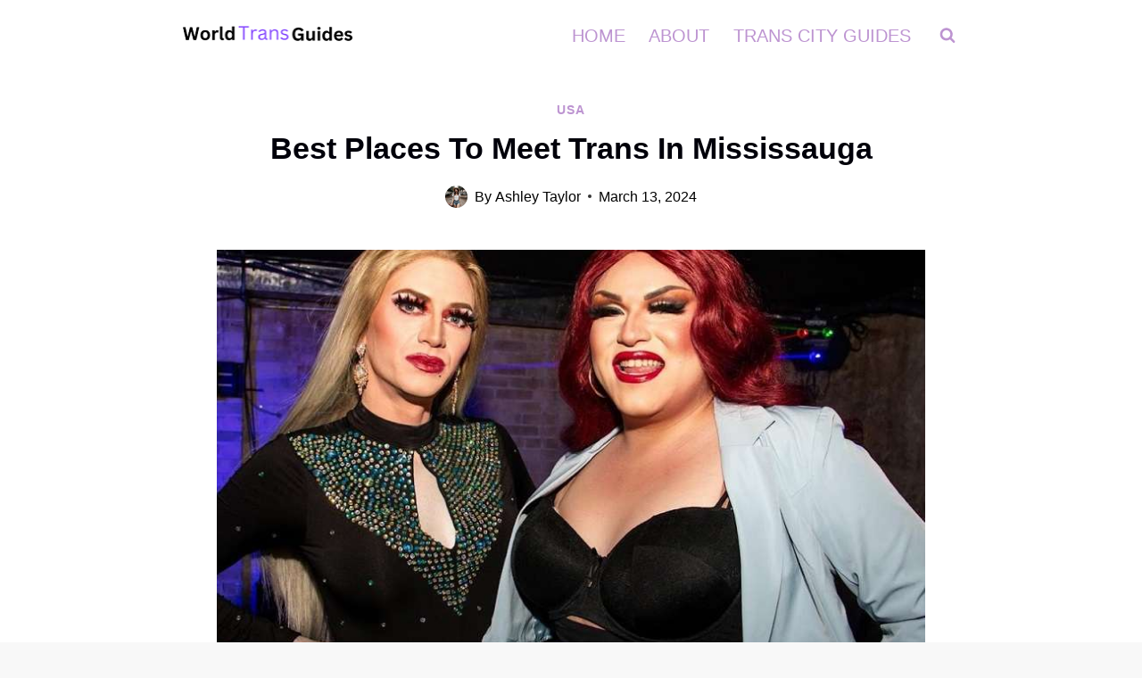

--- FILE ---
content_type: text/html; charset=UTF-8
request_url: https://worldtransguides.com/mississauga-trans-guide/
body_size: 19661
content:
<!doctype html><html lang="en-US" prefix="og: https://ogp.me/ns#" class="no-js" itemtype="https://schema.org/Blog" itemscope><head><script data-no-optimize="1" type="078daea26692d8bb774ab2aa-text/javascript">var litespeed_docref=sessionStorage.getItem("litespeed_docref");litespeed_docref&&(Object.defineProperty(document,"referrer",{get:function(){return litespeed_docref}}),sessionStorage.removeItem("litespeed_docref"));</script> <meta charset="UTF-8"><link data-optimized="2" rel="stylesheet" href="https://worldtransguides.com/wp-content/litespeed/css/58ed31f4863ece9e52b95bfb0b2b31e4.css?ver=fdc76" /><meta name="viewport" content="width=device-width, initial-scale=1, minimum-scale=1"><title>Best Places To Meet Trans In Mississauga - World Trans Guides</title><meta name="description" content="I’ll be honest with you – Mississauga isn’t really known for having an active trans social scene.&nbsp;"/><meta name="robots" content="follow, index, max-snippet:-1, max-video-preview:-1, max-image-preview:large"/><link rel="canonical" href="https://worldtransguides.com/mississauga-trans-guide/" /><meta property="og:locale" content="en_US" /><meta property="og:type" content="article" /><meta property="og:title" content="Best Places To Meet Trans In Mississauga - World Trans Guides" /><meta property="og:description" content="I’ll be honest with you – Mississauga isn’t really known for having an active trans social scene.&nbsp;" /><meta property="og:url" content="https://worldtransguides.com/mississauga-trans-guide/" /><meta property="og:site_name" content="World Trans Guides" /><meta property="article:section" content="USA" /><meta property="og:image" content="https://worldtransguides.com/wp-content/uploads/2024/02/Best-places-to-meet-trans-women-in-Mississauga.jpg" /><meta property="og:image:secure_url" content="https://worldtransguides.com/wp-content/uploads/2024/02/Best-places-to-meet-trans-women-in-Mississauga.jpg" /><meta property="og:image:width" content="805" /><meta property="og:image:height" content="564" /><meta property="og:image:alt" content="Best places to meet trans women in Mississauga" /><meta property="og:image:type" content="image/jpeg" /><meta property="article:published_time" content="2024-03-13T19:22:58+00:00" /><meta name="twitter:card" content="summary_large_image" /><meta name="twitter:title" content="Best Places To Meet Trans In Mississauga - World Trans Guides" /><meta name="twitter:description" content="I’ll be honest with you – Mississauga isn’t really known for having an active trans social scene.&nbsp;" /><meta name="twitter:image" content="https://worldtransguides.com/wp-content/uploads/2024/02/Best-places-to-meet-trans-women-in-Mississauga.jpg" /><meta name="twitter:label1" content="Written by" /><meta name="twitter:data1" content="Ashley Taylor" /><meta name="twitter:label2" content="Time to read" /><meta name="twitter:data2" content="4 minutes" /> <script type="application/ld+json" class="rank-math-schema">{"@context":"https://schema.org","@graph":[[{"@context":"https://schema.org","@type":"SiteNavigationElement","@id":"#rank-math-toc","name":"List of TG Friendly Venues in Mississauga","url":"https://worldtransguides.com/mississauga-trans-guide/#list-of-tg-friendly-venues-in-mississauga"},{"@context":"https://schema.org","@type":"SiteNavigationElement","@id":"#rank-math-toc","name":"1. Bars and Clubs","url":"https://worldtransguides.com/mississauga-trans-guide/#1-bars-and-clubs"},{"@context":"https://schema.org","@type":"SiteNavigationElement","@id":"#rank-math-toc","name":"2. Community Centers and Organizations","url":"https://worldtransguides.com/mississauga-trans-guide/#2-community-centers-and-organizations"},{"@context":"https://schema.org","@type":"SiteNavigationElement","@id":"#rank-math-toc","name":"3. Online Groups and Pages","url":"https://worldtransguides.com/mississauga-trans-guide/#3-online-groups-and-pages"},{"@context":"https://schema.org","@type":"SiteNavigationElement","@id":"#rank-math-toc","name":"4. Trans Dating Sites","url":"https://worldtransguides.com/mississauga-trans-guide/#4-trans-dating-sites"},{"@context":"https://schema.org","@type":"SiteNavigationElement","@id":"#rank-math-toc","name":"What It\u2019s Like to Be Transgender in Mississauga","url":"https://worldtransguides.com/mississauga-trans-guide/#what-its-like-to-be-transgender-in-mississauga"},{"@context":"https://schema.org","@type":"SiteNavigationElement","@id":"#rank-math-toc","name":"Wrapping Up: Enjoy Meeting Trans in Mississauga","url":"https://worldtransguides.com/mississauga-trans-guide/#wrapping-up-enjoy-meeting-trans-in-mississauga"}],{"@type":["Person","Organization"],"@id":"https://worldtransguides.com/#person","name":"World Trans Guides","logo":{"@type":"ImageObject","@id":"https://worldtransguides.com/#logo","url":"https://worldtransguides.com/wp-content/uploads/2024/02/cropped-cropped-World-Trans-Guides-Logo-4-150x38.png","contentUrl":"https://worldtransguides.com/wp-content/uploads/2024/02/cropped-cropped-World-Trans-Guides-Logo-4-150x38.png","caption":"World Trans Guides","inLanguage":"en-US"},"image":{"@type":"ImageObject","@id":"https://worldtransguides.com/#logo","url":"https://worldtransguides.com/wp-content/uploads/2024/02/cropped-cropped-World-Trans-Guides-Logo-4-150x38.png","contentUrl":"https://worldtransguides.com/wp-content/uploads/2024/02/cropped-cropped-World-Trans-Guides-Logo-4-150x38.png","caption":"World Trans Guides","inLanguage":"en-US"}},{"@type":"WebSite","@id":"https://worldtransguides.com/#website","url":"https://worldtransguides.com","name":"World Trans Guides","publisher":{"@id":"https://worldtransguides.com/#person"},"inLanguage":"en-US"},{"@type":"ImageObject","@id":"https://worldtransguides.com/wp-content/uploads/2024/02/Best-places-to-meet-trans-women-in-Mississauga.jpg","url":"https://worldtransguides.com/wp-content/uploads/2024/02/Best-places-to-meet-trans-women-in-Mississauga.jpg","width":"805","height":"564","caption":"Best places to meet trans women in Mississauga","inLanguage":"en-US"},{"@type":"WebPage","@id":"https://worldtransguides.com/mississauga-trans-guide/#webpage","url":"https://worldtransguides.com/mississauga-trans-guide/","name":"Best Places To Meet Trans In Mississauga - World Trans Guides","datePublished":"2024-03-13T19:22:58+00:00","dateModified":"2024-03-13T19:22:58+00:00","isPartOf":{"@id":"https://worldtransguides.com/#website"},"primaryImageOfPage":{"@id":"https://worldtransguides.com/wp-content/uploads/2024/02/Best-places-to-meet-trans-women-in-Mississauga.jpg"},"inLanguage":"en-US"},{"@type":"Person","@id":"https://worldtransguides.com/author/rocco/","name":"Ashley Taylor","url":"https://worldtransguides.com/author/rocco/","image":{"@type":"ImageObject","@id":"https://worldtransguides.com/wp-content/litespeed/avatar/ddd7f9ef95ff01b40abe3d0eefda33eb.jpg?ver=1768357228","url":"https://worldtransguides.com/wp-content/litespeed/avatar/ddd7f9ef95ff01b40abe3d0eefda33eb.jpg?ver=1768357228","caption":"Ashley Taylor","inLanguage":"en-US"},"sameAs":["https://worldtransguides.com"]},{"@type":"BlogPosting","headline":"Best Places To Meet Trans In Mississauga - World Trans Guides","keywords":"trans in Mississauga","datePublished":"2024-03-13T19:22:58+00:00","dateModified":"2024-03-13T19:22:58+00:00","articleSection":"USA","author":{"@id":"https://worldtransguides.com/author/rocco/","name":"Ashley Taylor"},"publisher":{"@id":"https://worldtransguides.com/#person"},"description":"I\u2019ll be honest with you \u2013 Mississauga isn\u2019t really known for having an active trans social scene.&nbsp;","name":"Best Places To Meet Trans In Mississauga - World Trans Guides","@id":"https://worldtransguides.com/mississauga-trans-guide/#richSnippet","isPartOf":{"@id":"https://worldtransguides.com/mississauga-trans-guide/#webpage"},"image":{"@id":"https://worldtransguides.com/wp-content/uploads/2024/02/Best-places-to-meet-trans-women-in-Mississauga.jpg"},"inLanguage":"en-US","mainEntityOfPage":{"@id":"https://worldtransguides.com/mississauga-trans-guide/#webpage"}}]}</script> <link rel="alternate" type="application/rss+xml" title="World Trans Guides &raquo; Feed" href="https://worldtransguides.com/feed/" /><link rel="alternate" type="application/rss+xml" title="World Trans Guides &raquo; Comments Feed" href="https://worldtransguides.com/comments/feed/" /> <script type="litespeed/javascript">document.documentElement.classList.remove('no-js')</script> <link rel="alternate" type="application/rss+xml" title="World Trans Guides &raquo; Best Places To Meet Trans In Mississauga Comments Feed" href="https://worldtransguides.com/mississauga-trans-guide/feed/" /><link rel="alternate" title="oEmbed (JSON)" type="application/json+oembed" href="https://worldtransguides.com/wp-json/oembed/1.0/embed?url=https%3A%2F%2Fworldtransguides.com%2Fmississauga-trans-guide%2F" /><link rel="alternate" title="oEmbed (XML)" type="text/xml+oembed" href="https://worldtransguides.com/wp-json/oembed/1.0/embed?url=https%3A%2F%2Fworldtransguides.com%2Fmississauga-trans-guide%2F&#038;format=xml" /><style id='wp-block-image-inline-css'>.wp-block-image>a,.wp-block-image>figure>a{display:inline-block}.wp-block-image img{box-sizing:border-box;height:auto;max-width:100%;vertical-align:bottom}@media not (prefers-reduced-motion){.wp-block-image img.hide{visibility:hidden}.wp-block-image img.show{animation:show-content-image .4s}}.wp-block-image[style*=border-radius] img,.wp-block-image[style*=border-radius]>a{border-radius:inherit}.wp-block-image.has-custom-border img{box-sizing:border-box}.wp-block-image.aligncenter{text-align:center}.wp-block-image.alignfull>a,.wp-block-image.alignwide>a{width:100%}.wp-block-image.alignfull img,.wp-block-image.alignwide img{height:auto;width:100%}.wp-block-image .aligncenter,.wp-block-image .alignleft,.wp-block-image .alignright,.wp-block-image.aligncenter,.wp-block-image.alignleft,.wp-block-image.alignright{display:table}.wp-block-image .aligncenter>figcaption,.wp-block-image .alignleft>figcaption,.wp-block-image .alignright>figcaption,.wp-block-image.aligncenter>figcaption,.wp-block-image.alignleft>figcaption,.wp-block-image.alignright>figcaption{caption-side:bottom;display:table-caption}.wp-block-image .alignleft{float:left;margin:.5em 1em .5em 0}.wp-block-image .alignright{float:right;margin:.5em 0 .5em 1em}.wp-block-image .aligncenter{margin-left:auto;margin-right:auto}.wp-block-image :where(figcaption){margin-bottom:1em;margin-top:.5em}.wp-block-image.is-style-circle-mask img{border-radius:9999px}@supports ((-webkit-mask-image:none) or (mask-image:none)) or (-webkit-mask-image:none){.wp-block-image.is-style-circle-mask img{border-radius:0;-webkit-mask-image:url('data:image/svg+xml;utf8,<svg viewBox="0 0 100 100" xmlns="http://www.w3.org/2000/svg"><circle cx="50" cy="50" r="50"/></svg>');mask-image:url('data:image/svg+xml;utf8,<svg viewBox="0 0 100 100" xmlns="http://www.w3.org/2000/svg"><circle cx="50" cy="50" r="50"/></svg>');mask-mode:alpha;-webkit-mask-position:center;mask-position:center;-webkit-mask-repeat:no-repeat;mask-repeat:no-repeat;-webkit-mask-size:contain;mask-size:contain}}:root :where(.wp-block-image.is-style-rounded img,.wp-block-image .is-style-rounded img){border-radius:9999px}.wp-block-image figure{margin:0}.wp-lightbox-container{display:flex;flex-direction:column;position:relative}.wp-lightbox-container img{cursor:zoom-in}.wp-lightbox-container img:hover+button{opacity:1}.wp-lightbox-container button{align-items:center;backdrop-filter:blur(16px) saturate(180%);background-color:#5a5a5a40;border:none;border-radius:4px;cursor:zoom-in;display:flex;height:20px;justify-content:center;opacity:0;padding:0;position:absolute;right:16px;text-align:center;top:16px;width:20px;z-index:100}@media not (prefers-reduced-motion){.wp-lightbox-container button{transition:opacity .2s ease}}.wp-lightbox-container button:focus-visible{outline:3px auto #5a5a5a40;outline:3px auto -webkit-focus-ring-color;outline-offset:3px}.wp-lightbox-container button:hover{cursor:pointer;opacity:1}.wp-lightbox-container button:focus{opacity:1}.wp-lightbox-container button:focus,.wp-lightbox-container button:hover,.wp-lightbox-container button:not(:hover):not(:active):not(.has-background){background-color:#5a5a5a40;border:none}.wp-lightbox-overlay{box-sizing:border-box;cursor:zoom-out;height:100vh;left:0;overflow:hidden;position:fixed;top:0;visibility:hidden;width:100%;z-index:100000}.wp-lightbox-overlay .close-button{align-items:center;cursor:pointer;display:flex;justify-content:center;min-height:40px;min-width:40px;padding:0;position:absolute;right:calc(env(safe-area-inset-right) + 16px);top:calc(env(safe-area-inset-top) + 16px);z-index:5000000}.wp-lightbox-overlay .close-button:focus,.wp-lightbox-overlay .close-button:hover,.wp-lightbox-overlay .close-button:not(:hover):not(:active):not(.has-background){background:none;border:none}.wp-lightbox-overlay .lightbox-image-container{height:var(--wp--lightbox-container-height);left:50%;overflow:hidden;position:absolute;top:50%;transform:translate(-50%,-50%);transform-origin:top left;width:var(--wp--lightbox-container-width);z-index:9999999999}.wp-lightbox-overlay .wp-block-image{align-items:center;box-sizing:border-box;display:flex;height:100%;justify-content:center;margin:0;position:relative;transform-origin:0 0;width:100%;z-index:3000000}.wp-lightbox-overlay .wp-block-image img{height:var(--wp--lightbox-image-height);min-height:var(--wp--lightbox-image-height);min-width:var(--wp--lightbox-image-width);width:var(--wp--lightbox-image-width)}.wp-lightbox-overlay .wp-block-image figcaption{display:none}.wp-lightbox-overlay button{background:none;border:none}.wp-lightbox-overlay .scrim{background-color:#fff;height:100%;opacity:.9;position:absolute;width:100%;z-index:2000000}.wp-lightbox-overlay.active{visibility:visible}@media not (prefers-reduced-motion){.wp-lightbox-overlay.active{animation:turn-on-visibility .25s both}.wp-lightbox-overlay.active img{animation:turn-on-visibility .35s both}.wp-lightbox-overlay.show-closing-animation:not(.active){animation:turn-off-visibility .35s both}.wp-lightbox-overlay.show-closing-animation:not(.active) img{animation:turn-off-visibility .25s both}.wp-lightbox-overlay.zoom.active{animation:none;opacity:1;visibility:visible}.wp-lightbox-overlay.zoom.active .lightbox-image-container{animation:lightbox-zoom-in .4s}.wp-lightbox-overlay.zoom.active .lightbox-image-container img{animation:none}.wp-lightbox-overlay.zoom.active .scrim{animation:turn-on-visibility .4s forwards}.wp-lightbox-overlay.zoom.show-closing-animation:not(.active){animation:none}.wp-lightbox-overlay.zoom.show-closing-animation:not(.active) .lightbox-image-container{animation:lightbox-zoom-out .4s}.wp-lightbox-overlay.zoom.show-closing-animation:not(.active) .lightbox-image-container img{animation:none}.wp-lightbox-overlay.zoom.show-closing-animation:not(.active) .scrim{animation:turn-off-visibility .4s forwards}}@keyframes show-content-image{0%{visibility:hidden}99%{visibility:hidden}to{visibility:visible}}@keyframes turn-on-visibility{0%{opacity:0}to{opacity:1}}@keyframes turn-off-visibility{0%{opacity:1;visibility:visible}99%{opacity:0;visibility:visible}to{opacity:0;visibility:hidden}}@keyframes lightbox-zoom-in{0%{transform:translate(calc((-100vw + var(--wp--lightbox-scrollbar-width))/2 + var(--wp--lightbox-initial-left-position)),calc(-50vh + var(--wp--lightbox-initial-top-position))) scale(var(--wp--lightbox-scale))}to{transform:translate(-50%,-50%) scale(1)}}@keyframes lightbox-zoom-out{0%{transform:translate(-50%,-50%) scale(1);visibility:visible}99%{visibility:visible}to{transform:translate(calc((-100vw + var(--wp--lightbox-scrollbar-width))/2 + var(--wp--lightbox-initial-left-position)),calc(-50vh + var(--wp--lightbox-initial-top-position))) scale(var(--wp--lightbox-scale));visibility:hidden}}
/*# sourceURL=https://worldtransguides.com/wp-includes/blocks/image/style.min.css */</style> <script id="cookie-notice-front-js-before" type="litespeed/javascript">var cnArgs={"ajaxUrl":"https:\/\/worldtransguides.com\/wp-admin\/admin-ajax.php","nonce":"25d814bfc0","hideEffect":"fade","position":"bottom","onScroll":!1,"onScrollOffset":100,"onClick":!1,"cookieName":"cookie_notice_accepted","cookieTime":2592000,"cookieTimeRejected":2592000,"globalCookie":!1,"redirection":!1,"cache":!0,"revokeCookies":!1,"revokeCookiesOpt":"automatic"}</script> <link rel="https://api.w.org/" href="https://worldtransguides.com/wp-json/" /><link rel="alternate" title="JSON" type="application/json" href="https://worldtransguides.com/wp-json/wp/v2/posts/2576" /><link rel="EditURI" type="application/rsd+xml" title="RSD" href="https://worldtransguides.com/xmlrpc.php?rsd" /><meta name="generator" content="WordPress 6.9" /><link rel='shortlink' href='https://worldtransguides.com/?p=2576' /><link rel="pingback" href="https://worldtransguides.com/xmlrpc.php"><link rel="icon" href="https://worldtransguides.com/wp-content/uploads/2023/12/cropped-T-min-32x32.png" sizes="32x32" /><link rel="icon" href="https://worldtransguides.com/wp-content/uploads/2023/12/cropped-T-min-192x192.png" sizes="192x192" /><link rel="apple-touch-icon" href="https://worldtransguides.com/wp-content/uploads/2023/12/cropped-T-min-180x180.png" /><meta name="msapplication-TileImage" content="https://worldtransguides.com/wp-content/uploads/2023/12/cropped-T-min-270x270.png" /></head><body class="wp-singular post-template-default single single-post postid-2576 single-format-standard wp-custom-logo wp-embed-responsive wp-theme-kadence wp-child-theme-kadence-child cookies-not-set footer-on-bottom hide-focus-outline link-style-standard content-title-style-above content-width-narrow content-style-unboxed content-vertical-padding-hide non-transparent-header mobile-non-transparent-header"><div id="wrapper" class="site wp-site-blocks">
<a class="skip-link screen-reader-text scroll-ignore" href="#main">Skip to content</a><header id="masthead" class="site-header" role="banner" itemtype="https://schema.org/WPHeader" itemscope><div id="main-header" class="site-header-wrap"><div class="site-header-inner-wrap"><div class="site-header-upper-wrap"><div class="site-header-upper-inner-wrap"><div class="site-main-header-wrap site-header-row-container site-header-focus-item site-header-row-layout-standard" data-section="kadence_customizer_header_main"><div class="site-header-row-container-inner"><div class="site-container"><div class="site-main-header-inner-wrap site-header-row site-header-row-has-sides site-header-row-no-center"><div class="site-header-main-section-left site-header-section site-header-section-left"><div class="site-header-item site-header-focus-item" data-section="title_tagline"><div class="site-branding branding-layout-standard site-brand-logo-only"><a class="brand has-logo-image" href="https://worldtransguides.com/" rel="home"><img width="200" height="38" src="https://worldtransguides.com/wp-content/uploads/2024/02/cropped-cropped-World-Trans-Guides-Logo-4.png" class="custom-logo" alt="World Trans Guides" decoding="async" /></a></div></div></div><div class="site-header-main-section-right site-header-section site-header-section-right"><div class="site-header-item site-header-focus-item site-header-item-main-navigation header-navigation-layout-stretch-false header-navigation-layout-fill-stretch-false" data-section="kadence_customizer_primary_navigation"><nav id="site-navigation" class="main-navigation header-navigation hover-to-open nav--toggle-sub header-navigation-style-standard header-navigation-dropdown-animation-none" role="navigation" aria-label="Primary Navigation"><div class="primary-menu-container header-menu-container"><ul id="primary-menu" class="menu"><li id="menu-item-1071" class="menu-item menu-item-type-post_type menu-item-object-page menu-item-home menu-item-1071"><a href="https://worldtransguides.com/">Home</a></li><li id="menu-item-1191" class="menu-item menu-item-type-post_type menu-item-object-page menu-item-1191"><a href="https://worldtransguides.com/about/">About</a></li><li id="menu-item-2514" class="menu-item menu-item-type-post_type menu-item-object-page menu-item-2514"><a href="https://worldtransguides.com/trans-city-guides/">Trans City Guides</a></li></ul></div></nav></div><div class="site-header-item site-header-focus-item" data-section="kadence_customizer_header_search"><div class="search-toggle-open-container">
<button class="search-toggle-open drawer-toggle search-toggle-style-default" aria-label="View Search Form" data-toggle-target="#search-drawer" data-toggle-body-class="showing-popup-drawer-from-full" aria-expanded="false" data-set-focus="#search-drawer .search-field"
>
<span class="search-toggle-icon"><span class="kadence-svg-iconset"><svg aria-hidden="true" class="kadence-svg-icon kadence-search-svg" fill="currentColor" version="1.1" xmlns="http://www.w3.org/2000/svg" width="26" height="28" viewBox="0 0 26 28"><title>Search</title><path d="M18 13c0-3.859-3.141-7-7-7s-7 3.141-7 7 3.141 7 7 7 7-3.141 7-7zM26 26c0 1.094-0.906 2-2 2-0.531 0-1.047-0.219-1.406-0.594l-5.359-5.344c-1.828 1.266-4.016 1.937-6.234 1.937-6.078 0-11-4.922-11-11s4.922-11 11-11 11 4.922 11 11c0 2.219-0.672 4.406-1.937 6.234l5.359 5.359c0.359 0.359 0.578 0.875 0.578 1.406z"></path>
</svg></span></span>
</button></div></div></div></div></div></div></div></div></div></div></div><div id="mobile-header" class="site-mobile-header-wrap"><div class="site-header-inner-wrap"><div class="site-header-upper-wrap"><div class="site-header-upper-inner-wrap"><div class="site-main-header-wrap site-header-focus-item site-header-row-layout-standard site-header-row-tablet-layout-default site-header-row-mobile-layout-default "><div class="site-header-row-container-inner"><div class="site-container"><div class="site-main-header-inner-wrap site-header-row site-header-row-has-sides site-header-row-no-center"><div class="site-header-main-section-left site-header-section site-header-section-left"><div class="site-header-item site-header-focus-item" data-section="title_tagline"><div class="site-branding mobile-site-branding branding-layout-standard branding-tablet-layout-inherit site-brand-logo-only branding-mobile-layout-inherit"><a class="brand has-logo-image" href="https://worldtransguides.com/" rel="home"><img width="200" height="38" src="https://worldtransguides.com/wp-content/uploads/2024/02/cropped-cropped-World-Trans-Guides-Logo-4.png" class="custom-logo" alt="World Trans Guides" decoding="async" /></a></div></div></div><div class="site-header-main-section-right site-header-section site-header-section-right"><div class="site-header-item site-header-focus-item site-header-item-navgation-popup-toggle" data-section="kadence_customizer_mobile_trigger"><div class="mobile-toggle-open-container">
<button id="mobile-toggle" class="menu-toggle-open drawer-toggle menu-toggle-style-bordered" aria-label="Open menu" data-toggle-target="#mobile-drawer" data-toggle-body-class="showing-popup-drawer-from-right" aria-expanded="false" data-set-focus=".menu-toggle-close"
>
<span class="menu-toggle-icon"><span class="kadence-svg-iconset"><svg class="kadence-svg-icon kadence-menu2-svg" fill="currentColor" version="1.1" xmlns="http://www.w3.org/2000/svg" width="24" height="28" viewBox="0 0 24 28"><title>Toggle Menu</title><path d="M24 21v2c0 0.547-0.453 1-1 1h-22c-0.547 0-1-0.453-1-1v-2c0-0.547 0.453-1 1-1h22c0.547 0 1 0.453 1 1zM24 13v2c0 0.547-0.453 1-1 1h-22c-0.547 0-1-0.453-1-1v-2c0-0.547 0.453-1 1-1h22c0.547 0 1 0.453 1 1zM24 5v2c0 0.547-0.453 1-1 1h-22c-0.547 0-1-0.453-1-1v-2c0-0.547 0.453-1 1-1h22c0.547 0 1 0.453 1 1z"></path>
</svg></span></span>
</button></div></div><div class="site-header-item site-header-focus-item" data-section="kadence_customizer_header_search"><div class="search-toggle-open-container">
<button class="search-toggle-open drawer-toggle search-toggle-style-default" aria-label="View Search Form" data-toggle-target="#search-drawer" data-toggle-body-class="showing-popup-drawer-from-full" aria-expanded="false" data-set-focus="#search-drawer .search-field"
>
<span class="search-toggle-icon"><span class="kadence-svg-iconset"><svg aria-hidden="true" class="kadence-svg-icon kadence-search-svg" fill="currentColor" version="1.1" xmlns="http://www.w3.org/2000/svg" width="26" height="28" viewBox="0 0 26 28"><title>Search</title><path d="M18 13c0-3.859-3.141-7-7-7s-7 3.141-7 7 3.141 7 7 7 7-3.141 7-7zM26 26c0 1.094-0.906 2-2 2-0.531 0-1.047-0.219-1.406-0.594l-5.359-5.344c-1.828 1.266-4.016 1.937-6.234 1.937-6.078 0-11-4.922-11-11s4.922-11 11-11 11 4.922 11 11c0 2.219-0.672 4.406-1.937 6.234l5.359 5.359c0.359 0.359 0.578 0.875 0.578 1.406z"></path>
</svg></span></span>
</button></div></div></div></div></div></div></div></div></div></div></div></header><div id="inner-wrap" class="wrap kt-clear"><section role="banner" class="entry-hero post-hero-section entry-hero-layout-contained"><div class="entry-hero-container-inner"><div class="hero-section-overlay"></div><div class="hero-container site-container"><header class="entry-header post-title title-align-center title-tablet-align-inherit title-mobile-align-inherit"><div class="entry-taxonomies">
<span class="category-links term-links category-style-normal">
<a href="https://worldtransguides.com/category/destinations/usa/" rel="tag">USA</a>			</span></div><h1 class="entry-title">Best Places To Meet Trans In Mississauga</h1><div class="entry-meta entry-meta-divider-dot">
<span class="posted-by"><span class="author-avatar"><a class="author-image" href="https://worldtransguides.com" aria-label="Author image"><img data-lazyloaded="1" src="[data-uri]" alt='' data-src='https://worldtransguides.com/wp-content/litespeed/avatar/87f5244649343bcc2c77d2c093fb7faa.jpg?ver=1768357228' data-srcset='https://worldtransguides.com/wp-content/litespeed/avatar/48921ea7598084a5c313998be2542199.jpg?ver=1768357228 2x' class='avatar avatar-50 photo' height='50' width='50' decoding='async'/></a><span class="image-size-ratio"></span></span><span class="meta-label">By</span><span class="author vcard"><a class="url fn n" href="https://worldtransguides.com">Ashley Taylor</a></span></span>					<span class="posted-on">
<time class="entry-date published" datetime="2024-03-13T19:22:58+00:00" itemprop="datePublished">March 13, 2024</time><time class="updated" datetime="2024-03-04T06:26:00+00:00" itemprop="dateModified">March 4, 2024</time>					</span></div></header></div></div></section><div id="primary" class="content-area"><div class="content-container site-container"><main id="main" class="site-main" role="main"><div class="content-wrap"><div class="post-thumbnail article-post-thumbnail kadence-thumbnail-position-above kadence-thumbnail-ratio-9-16"><div class="post-thumbnail-inner">
<img data-lazyloaded="1" src="[data-uri]" width="805" height="564" data-src="https://worldtransguides.com/wp-content/uploads/2024/02/Best-places-to-meet-trans-women-in-Mississauga.jpg" class="post-top-featured wp-post-image" alt="Best places to meet trans women in Mississauga" decoding="async" fetchpriority="high" data-srcset="https://worldtransguides.com/wp-content/uploads/2024/02/Best-places-to-meet-trans-women-in-Mississauga.jpg 805w, https://worldtransguides.com/wp-content/uploads/2024/02/Best-places-to-meet-trans-women-in-Mississauga-300x210.jpg 300w, https://worldtransguides.com/wp-content/uploads/2024/02/Best-places-to-meet-trans-women-in-Mississauga-768x538.jpg 768w" data-sizes="(max-width: 805px) 100vw, 805px" title="Best Places To Meet Trans In Mississauga 1"></div></div><article id="post-2576" class="entry content-bg single-entry post-2576 post type-post status-publish format-standard has-post-thumbnail hentry category-usa"><div class="entry-content-wrap"><div class="entry-content single-content"><p>I’ll be honest with you – Mississauga isn’t really known for having an active trans social scene.&nbsp;</p><p>There are hardly any LGBT night spots in this city and no community centers.</p><p>But this doesn’t mean you won’t find any trans people here at all.</p><p>There are a couple of ways to connect with the community that I will share in this guide.</p><p>So buckle up as I take you through the best ways to meet trans people in Mississauga.</p><div class="wp-block-rank-math-toc-block" id="rank-math-toc"><h5>Table of Contents</h5><nav><ul><li><a href="#list-of-tg-friendly-venues-in-mississauga">List of TG Friendly Venues in Mississauga</a><ul><li><a href="#1-bars-and-clubs">1. Bars and Clubs</a></li><li><a href="#2-community-centers-and-organizations">2. Community Centers and Organizations</a></li><li><a href="#3-online-groups-and-pages">3. Online Groups and Pages</a></li><li><a href="#4-trans-dating-sites">4. Trans Dating Sites</a></li></ul></li><li><a href="#what-its-like-to-be-transgender-in-mississauga">What It’s Like to Be Transgender in Mississauga</a></li><li><a href="#wrapping-up-enjoy-meeting-trans-in-mississauga">Wrapping Up: Enjoy Meeting Trans in Mississauga</a></li></ul></nav></div><h2 class="wp-block-heading has-text-align-center" id="list-of-tg-friendly-venues-in-mississauga">List of TG Friendly Venues in Mississauga</h2><h3 class="wp-block-heading has-text-align-center" id="1-bars-and-clubs">1. Bars and Clubs</h3><figure class="wp-block-image size-full"><img data-lazyloaded="1" src="[data-uri]" decoding="async" width="800" height="800" data-src="https://worldtransguides.com/wp-content/uploads/2024/02/Tranny-friendly-bars-and-clubs-in-Mississauga.jpg" alt="Tranny friendly bars and clubs in Mississauga" class="wp-image-2581" title="Best Places To Meet Trans In Mississauga 2" data-srcset="https://worldtransguides.com/wp-content/uploads/2024/02/Tranny-friendly-bars-and-clubs-in-Mississauga.jpg 800w, https://worldtransguides.com/wp-content/uploads/2024/02/Tranny-friendly-bars-and-clubs-in-Mississauga-300x300.jpg 300w, https://worldtransguides.com/wp-content/uploads/2024/02/Tranny-friendly-bars-and-clubs-in-Mississauga-150x150.jpg 150w, https://worldtransguides.com/wp-content/uploads/2024/02/Tranny-friendly-bars-and-clubs-in-Mississauga-768x768.jpg 768w" data-sizes="(max-width: 800px) 100vw, 800px" /></figure><p>Mississauga doesn&#8217;t have a trans-specific nightlife scene and it&#8217;s not about a lack of acceptance.</p><p>It&#8217;s just that folks often head to <a href="http://www.worldtransguides.com/toronto-trans-guide/">Toronto</a> for their LGBTQ+ entertainment.</p><p>There are some inclusive bars in Mississauga, but meeting trans individuals there can be hit or miss.</p><p>Nonetheless, here are your options:</p><p><a href="https://www.thewavebarandlounge.com/" rel="nofollow noopener" target="_blank">The Wave Bar</a> at 285 Enfield – I visited this place for the food like most others, but honestly, I loved the welcoming atmosphere.</p><p>There were many queers around blending in with cis folks. On a side note, they serve incredible fish tacos!</p><p><a href="http://clubm4.com/" rel="nofollow noopener" target="_blank">Club M4</a> at 1989 A Dundas St E – Alright so before anything, let me tell you that this isn’t your regular bar.</p><p>It’s a lifestyle club but they host trans nights on Tuesdays. In addition, even on regular days, you can find a good mix of queer couples here so it’s worth a visit!</p><p><a href="https://www.facebook.com/profile.php?id=100063811680348" rel="nofollow noopener" target="_blank">Caven’s Ally Bar</a> at 585 Lakeshore Rd E – A great hangout spot for pretty much everyone.</p><p>I’d recommend visiting on their Wednesday karaoke nights as it usually draws a friendly, LGBT crowd.</p><p><a href="https://www.instagram.com/woodysonchurch?igshid=OGQ5ZDc2ODk2ZA%3D%3D" rel="nofollow noopener" target="_blank">Woody’s and Sailor</a> at 467 Church St #465 – I know this bar falls in Toronto but there are no places to enjoy drag shows in Mississauga.</p><p>Luckily, this place is just a 30-minute drive away. And as shown in the video, it has some of the most talented drag queens you’ll find in the city…</p><figure class="wp-block-embed is-type-video is-provider-youtube wp-block-embed-youtube wp-embed-aspect-16-9 wp-has-aspect-ratio"><div class="wp-block-embed__wrapper">
<iframe data-lazyloaded="1" src="about:blank" title="Woody&#039;s/Sailor: Wow" width="720" height="405" data-litespeed-src="https://www.youtube.com/embed/2jOiLyPA5JM?start=20&#038;feature=oembed" frameborder="0" allow="accelerometer; autoplay; clipboard-write; encrypted-media; gyroscope; picture-in-picture; web-share" allowfullscreen></iframe></div></figure><h3 class="wp-block-heading has-text-align-center" id="2-community-centers-and-organizations">2. Community Centers and Organizations</h3><p>This city doesn’t have a specific LGBT community center but the <a href="https://eastmississaugachc.org/programs-services/community-social-support-programs/lgbttiqq2s" rel="nofollow noopener" target="_blank">East Mississauga Community Health Center</a> steps in with trans support groups.</p><p>They run two groups: one for trans and gender non-conforming individuals on Wednesdays from 6-8 PM.</p><p>The other is for the broader LGBTQ+ community on Mondays at the same time.</p><p><strong>Note:</strong> I’ve been hearing a lot of complaints about this center, so call to confirm if they’re still hosting the groups before visiting.</p><h3 class="wp-block-heading has-text-align-center" id="3-online-groups-and-pages">3. Online Groups and Pages</h3><p>If you’re looking for online trans communities then unfortunately you won’t find any.</p><p>However, I did come across this <a href="https://www.facebook.com/SaugaPride/" rel="nofollow noopener" target="_blank">Mississauga Pride Community</a> Facebook page which is quite active.</p><p>Keep an eye on it to learn about upcoming events where you might potentially find TGs.</p><p>Other than that, there are some LGBT groups and events on <a href="https://www.meetup.com/find/?keywords=queer%20lgbtq&amp;source=EVENTS&amp;location=ca--mississauga" rel="nofollow noopener" target="_blank">Meetup</a> that are worth checking out.</p><h3 class="wp-block-heading has-text-align-center" id="4-trans-dating-sites">4. Trans Dating Sites</h3><figure class="wp-block-image size-full"><img data-lazyloaded="1" src="[data-uri]" decoding="async" width="800" height="1000" data-src="https://worldtransguides.com/wp-content/uploads/2024/02/Shemales-online-in-Mississauga.jpg" alt="Shemales online in Mississauga" class="wp-image-2583" title="Best Places To Meet Trans In Mississauga 3" data-srcset="https://worldtransguides.com/wp-content/uploads/2024/02/Shemales-online-in-Mississauga.jpg 800w, https://worldtransguides.com/wp-content/uploads/2024/02/Shemales-online-in-Mississauga-240x300.jpg 240w, https://worldtransguides.com/wp-content/uploads/2024/02/Shemales-online-in-Mississauga-768x960.jpg 768w" data-sizes="(max-width: 800px) 100vw, 800px" /></figure><p>It&#8217;s pretty clear that Mississauga lacks trans-friendly spots, so your best bet is to hop on online dating sites.</p><p>Apps like <a href="http://www.okcupid.com" rel="nofollow noopener" target="_blank">OkCupid</a> have a large trans user base not just from Mississauga but the whole Greater Toronto Area.</p><p>I&#8217;ve used it not just for dating but also for making friends and had great results on both ends.</p><p>You can also try out Tinder, but I personally don&#8217;t like it because it&#8217;s full of pretentious people looking to hook up.</p><p>If you&#8217;re seeking honesty and casual connections, <a href="http://www.grindr.com" rel="nofollow noopener" target="_blank">Grindr</a> is a better alternative, offering opportunities for both trans and cis individuals.</p><h2 class="wp-block-heading has-text-align-center" id="what-its-like-to-be-transgender-in-mississauga">What It’s Like to Be Transgender in Mississauga</h2><p>In terms of safety, Mississauga isn&#8217;t a bad place for trans people, but it&#8217;s clear that it doesn&#8217;t offer much in terms of the social scene.</p><p>Having traveled across Canada, I must say that Mississauga is one of the least happening places in the country.</p><p>Most trans individuals here live a quiet life, and when they want to party, they head to Toronto or other nearby cities.</p><p>On the bright side, throughout my stay here, I didn&#8217;t encounter any transphobia, but experiences can vary.</p><p>So, whether Mississauga is a good city to be trans in depends on your lifestyle.</p><p>If you prefer a more laid-back and quieter atmosphere, then you&#8217;ll love it here.</p><p>But if you&#8217;re someone who loves interacting with the community, then you might want to explore other options.</p><h2 class="wp-block-heading has-text-align-center" id="wrapping-up-enjoy-meeting-trans-in-mississauga">Wrapping Up: Enjoy Meeting Trans in Mississauga</h2><p>The lack of options in Mississauga to meet trans people may seem discouraging, but it doesn&#8217;t mean you won&#8217;t find anyone.</p><p>It simply means you&#8217;ll need to invest more time and effort.</p><p>Despite the community being small, it still exists. You just have to keep trying.</p><p>Hopefully, the methods I&#8217;ve shared in this guide will make the process a bit easier.</p><p>So, that&#8217;s all from my side. I hope you can connect with Mississauga’s trans community soon!</p></div></div></article><div class="entry-author entry-author-style-center"><div class="entry-author-profile author-profile vcard"><div class="entry-author-avatar">
<img data-lazyloaded="1" src="[data-uri]" alt='' data-src='https://worldtransguides.com/wp-content/litespeed/avatar/03419cb6f529da588679e882a9af36a5.jpg?ver=1768357228' data-srcset='https://worldtransguides.com/wp-content/litespeed/avatar/c79394f08ab6394117a790b412b26da0.jpg?ver=1768357228 2x' class='avatar avatar-80 photo' height='80' width='80' decoding='async'/></div>
<b class="entry-author-name author-name fn"><a href="https://worldtransguides.com/author/rocco/" title="Posts by Ashley Taylor" rel="author">Ashley Taylor</a></b><div class="entry-author-description author-bio"><p>Having grown up feeling misunderstood and unaccepted within my own family.</p><p>I also faced difficulties when it came to dating and connecting with guys around the world due to a lack of awareness about trans-friendly venues.</p><p>To address this, I took it upon myself to create city guides specifically tailored to meeting trans people.</p></div><div class="entry-author-follow author-follow"></div></div></div><div class="entry-related alignfull entry-related-style-wide"><div class="entry-related-inner content-container site-container"><div class="entry-related-inner-content alignwide"><h2 class="entry-related-title">Similar Posts</h2><div class="entry-related-carousel kadence-slide-init splide" data-columns-xxl="3" data-columns-xl="3" data-columns-md="3" data-columns-sm="2" data-columns-xs="2" data-columns-ss="1" data-slider-anim-speed="400" data-slider-scroll="1" data-slider-dots="true" data-slider-arrows="true" data-slider-hover-pause="false" data-slider-auto="false" data-slider-speed="7000" data-slider-gutter="40" data-slider-loop="true" data-slider-next-label="Next" data-slider-slide-label="Posts" data-slider-prev-label="Previous"><div class="splide__track"><div class="splide__list grid-cols grid-sm-col-2 grid-lg-col-3"><div class="carousel-item splide__slide"><article class="entry content-bg loop-entry post-2283 post type-post status-publish format-standard has-post-thumbnail hentry category-usa">
<a class="post-thumbnail kadence-thumbnail-ratio-2-3" href="https://worldtransguides.com/new-orleans-trans-guide/"><div class="post-thumbnail-inner">
<img data-lazyloaded="1" src="[data-uri]" width="768" height="488" data-src="https://worldtransguides.com/wp-content/uploads/2023/12/Best-places-to-meet-trans-in-New-Orleans-768x488.jpg" class="attachment-medium_large size-medium_large wp-post-image" alt="Best places to meet trans in New Orleans" decoding="async" data-srcset="https://worldtransguides.com/wp-content/uploads/2023/12/Best-places-to-meet-trans-in-New-Orleans-768x488.jpg 768w, https://worldtransguides.com/wp-content/uploads/2023/12/Best-places-to-meet-trans-in-New-Orleans-300x190.jpg 300w, https://worldtransguides.com/wp-content/uploads/2023/12/Best-places-to-meet-trans-in-New-Orleans.jpg 841w" data-sizes="(max-width: 768px) 100vw, 768px" title="Best Places To Meet Trans In New Orleans 4"></div>
</a><div class="entry-content-wrap"><header class="entry-header"><div class="entry-taxonomies">
<span class="category-links term-links category-style-normal">
<a href="https://worldtransguides.com/category/destinations/usa/" class="category-link-usa" rel="tag">USA</a>			</span></div><h3 class="entry-title"><a href="https://worldtransguides.com/new-orleans-trans-guide/" rel="bookmark">Best Places To Meet Trans In New Orleans</a></h3><div class="entry-meta entry-meta-divider-dot">
<span class="posted-by"><span class="meta-label">By</span><span class="author vcard"><a class="url fn n" href="https://worldtransguides.com">Ashley Taylor</a></span></span>					<span class="posted-on">
<time class="entry-date published" datetime="2024-02-28T08:43:35+00:00" itemprop="datePublished">February 28, 2024</time><time class="updated" datetime="2023-12-21T08:44:25+00:00" itemprop="dateModified">December 21, 2023</time>					</span></div></header><div class="entry-summary"><p>There are many trans people in New Orleans but finding them can be tricky. This isn&#8217;t due to a lack of acceptance, but rather the lack of LGBT-focused places. Luckily, there are many local events held every month that you can join to connect with the community. So get ready as I help you explore&#8230;</p></div><footer class="entry-footer"><div class="entry-actions"><p class="more-link-wrap">
<a href="https://worldtransguides.com/new-orleans-trans-guide/" class="post-more-link">
Read More<span class="screen-reader-text"> Best Places To Meet Trans In New Orleans</span><span class="kadence-svg-iconset svg-baseline"><svg aria-hidden="true" class="kadence-svg-icon kadence-arrow-right-alt-svg" fill="currentColor" version="1.1" xmlns="http://www.w3.org/2000/svg" width="27" height="28" viewBox="0 0 27 28"><title>Continue</title><path d="M27 13.953c0 0.141-0.063 0.281-0.156 0.375l-6 5.531c-0.156 0.141-0.359 0.172-0.547 0.094-0.172-0.078-0.297-0.25-0.297-0.453v-3.5h-19.5c-0.281 0-0.5-0.219-0.5-0.5v-3c0-0.281 0.219-0.5 0.5-0.5h19.5v-3.5c0-0.203 0.109-0.375 0.297-0.453s0.391-0.047 0.547 0.078l6 5.469c0.094 0.094 0.156 0.219 0.156 0.359v0z"></path>
</svg></span>			</a></p></div></footer></div></article></div><div class="carousel-item splide__slide"><article class="entry content-bg loop-entry post-2424 post type-post status-publish format-standard has-post-thumbnail hentry category-usa">
<a class="post-thumbnail kadence-thumbnail-ratio-2-3" href="https://worldtransguides.com/sacramento-trans-guide/"><div class="post-thumbnail-inner">
<img data-lazyloaded="1" src="[data-uri]" width="768" height="505" data-src="https://worldtransguides.com/wp-content/uploads/2023/12/Best-places-to-meet-trans-in-Sacramento-768x505.jpg" class="attachment-medium_large size-medium_large wp-post-image" alt="Best places to meet trans in Sacramento" decoding="async" data-srcset="https://worldtransguides.com/wp-content/uploads/2023/12/Best-places-to-meet-trans-in-Sacramento-768x505.jpg 768w, https://worldtransguides.com/wp-content/uploads/2023/12/Best-places-to-meet-trans-in-Sacramento-300x197.jpg 300w, https://worldtransguides.com/wp-content/uploads/2023/12/Best-places-to-meet-trans-in-Sacramento.jpg 800w" data-sizes="(max-width: 768px) 100vw, 768px" title="Best Places To Meet Trans In Sacramento 5"></div>
</a><div class="entry-content-wrap"><header class="entry-header"><div class="entry-taxonomies">
<span class="category-links term-links category-style-normal">
<a href="https://worldtransguides.com/category/destinations/usa/" class="category-link-usa" rel="tag">USA</a>			</span></div><h3 class="entry-title"><a href="https://worldtransguides.com/sacramento-trans-guide/" rel="bookmark">Best Places To Meet Trans In Sacramento</a></h3><div class="entry-meta entry-meta-divider-dot">
<span class="posted-by"><span class="meta-label">By</span><span class="author vcard"><a class="url fn n" href="https://worldtransguides.com">Ashley Taylor</a></span></span>					<span class="posted-on">
<time class="entry-date published" datetime="2024-01-10T08:21:39+00:00" itemprop="datePublished">January 10, 2024</time><time class="updated" datetime="2023-12-21T08:22:14+00:00" itemprop="dateModified">December 21, 2023</time>					</span></div></header><div class="entry-summary"><p>If you’re trying to connect with Sacramento’s trans community then you’ve come to the right place. This guide will hook you up with all the info that you need – and I’m not just talking about the nightspots. We&#8217;ve got cozy cafes, community events, and even some savvy online dating sites to cover. So buckle&#8230;</p></div><footer class="entry-footer"><div class="entry-actions"><p class="more-link-wrap">
<a href="https://worldtransguides.com/sacramento-trans-guide/" class="post-more-link">
Read More<span class="screen-reader-text"> Best Places To Meet Trans In Sacramento</span><span class="kadence-svg-iconset svg-baseline"><svg aria-hidden="true" class="kadence-svg-icon kadence-arrow-right-alt-svg" fill="currentColor" version="1.1" xmlns="http://www.w3.org/2000/svg" width="27" height="28" viewBox="0 0 27 28"><title>Continue</title><path d="M27 13.953c0 0.141-0.063 0.281-0.156 0.375l-6 5.531c-0.156 0.141-0.359 0.172-0.547 0.094-0.172-0.078-0.297-0.25-0.297-0.453v-3.5h-19.5c-0.281 0-0.5-0.219-0.5-0.5v-3c0-0.281 0.219-0.5 0.5-0.5h19.5v-3.5c0-0.203 0.109-0.375 0.297-0.453s0.391-0.047 0.547 0.078l6 5.469c0.094 0.094 0.156 0.219 0.156 0.359v0z"></path>
</svg></span>			</a></p></div></footer></div></article></div><div class="carousel-item splide__slide"><article class="entry content-bg loop-entry post-1666 post type-post status-publish format-standard has-post-thumbnail hentry category-usa">
<a class="post-thumbnail kadence-thumbnail-ratio-2-3" href="https://worldtransguides.com/kansas-city-trans-guide/"><div class="post-thumbnail-inner">
<img data-lazyloaded="1" src="[data-uri]" width="768" height="483" data-src="https://worldtransguides.com/wp-content/uploads/2023/08/Trans-ladies-partying-in-Kansas-City-768x483.jpg" class="attachment-medium_large size-medium_large wp-post-image" alt="Trans ladies partying in Kansas City" decoding="async" data-srcset="https://worldtransguides.com/wp-content/uploads/2023/08/Trans-ladies-partying-in-Kansas-City-768x483.jpg 768w, https://worldtransguides.com/wp-content/uploads/2023/08/Trans-ladies-partying-in-Kansas-City-300x189.jpg 300w, https://worldtransguides.com/wp-content/uploads/2023/08/Trans-ladies-partying-in-Kansas-City.jpg 808w" data-sizes="(max-width: 768px) 100vw, 768px" title="Best Places To Meet Trans In Kansas City 6"></div>
</a><div class="entry-content-wrap"><header class="entry-header"><div class="entry-taxonomies">
<span class="category-links term-links category-style-normal">
<a href="https://worldtransguides.com/category/destinations/usa/" class="category-link-usa" rel="tag">USA</a>			</span></div><h3 class="entry-title"><a href="https://worldtransguides.com/kansas-city-trans-guide/" rel="bookmark">Best Places To Meet Trans In Kansas City</a></h3><div class="entry-meta entry-meta-divider-dot">
<span class="posted-by"><span class="meta-label">By</span><span class="author vcard"><a class="url fn n" href="https://worldtransguides.com">Ashley Taylor</a></span></span>					<span class="posted-on">
<time class="entry-date published" datetime="2023-10-09T07:26:02+00:00" itemprop="datePublished">October 9, 2023</time><time class="updated" datetime="2023-10-12T06:20:50+00:00" itemprop="dateModified">October 12, 2023</time>					</span></div></header><div class="entry-summary"><p>Meeting trans individuals in Kansas City can be a bit tricky as it heavily depends on the area. Some areas are incredibly inclusive and have a nice variety of venues for trans men and women. The majority of them are located near the city center. Other than that, there are also some online support groups&#8230;</p></div><footer class="entry-footer"><div class="entry-actions"><p class="more-link-wrap">
<a href="https://worldtransguides.com/kansas-city-trans-guide/" class="post-more-link">
Read More<span class="screen-reader-text"> Best Places To Meet Trans In Kansas City</span><span class="kadence-svg-iconset svg-baseline"><svg aria-hidden="true" class="kadence-svg-icon kadence-arrow-right-alt-svg" fill="currentColor" version="1.1" xmlns="http://www.w3.org/2000/svg" width="27" height="28" viewBox="0 0 27 28"><title>Continue</title><path d="M27 13.953c0 0.141-0.063 0.281-0.156 0.375l-6 5.531c-0.156 0.141-0.359 0.172-0.547 0.094-0.172-0.078-0.297-0.25-0.297-0.453v-3.5h-19.5c-0.281 0-0.5-0.219-0.5-0.5v-3c0-0.281 0.219-0.5 0.5-0.5h19.5v-3.5c0-0.203 0.109-0.375 0.297-0.453s0.391-0.047 0.547 0.078l6 5.469c0.094 0.094 0.156 0.219 0.156 0.359v0z"></path>
</svg></span>			</a></p></div></footer></div></article></div><div class="carousel-item splide__slide"><article class="entry content-bg loop-entry post-567 post type-post status-publish format-standard has-post-thumbnail hentry category-usa">
<a class="post-thumbnail kadence-thumbnail-ratio-2-3" href="https://worldtransguides.com/new-york-trans-guide/"><div class="post-thumbnail-inner">
<img data-lazyloaded="1" src="[data-uri]" width="768" height="465" data-src="https://worldtransguides.com/wp-content/uploads/2021/12/New-York-trans-people-768x465.jpg" class="attachment-medium_large size-medium_large wp-post-image" alt="Best Places To Meet Trans In New York" decoding="async" data-srcset="https://worldtransguides.com/wp-content/uploads/2021/12/New-York-trans-people-768x465.jpg 768w, https://worldtransguides.com/wp-content/uploads/2021/12/New-York-trans-people-300x182.jpg 300w, https://worldtransguides.com/wp-content/uploads/2021/12/New-York-trans-people.jpg 800w" data-sizes="(max-width: 768px) 100vw, 768px" title="Best Places To Meet Trans In New York 7"></div>
</a><div class="entry-content-wrap"><header class="entry-header"><div class="entry-taxonomies">
<span class="category-links term-links category-style-normal">
<a href="https://worldtransguides.com/category/destinations/usa/" class="category-link-usa" rel="tag">USA</a>			</span></div><h3 class="entry-title"><a href="https://worldtransguides.com/new-york-trans-guide/" rel="bookmark">Best Places To Meet Trans In New York</a></h3><div class="entry-meta entry-meta-divider-dot">
<span class="posted-by"><span class="meta-label">By</span><span class="author vcard"><a class="url fn n" href="https://worldtransguides.com">Ashley Taylor</a></span></span>					<span class="posted-on">
<time class="entry-date published" datetime="2023-05-26T08:44:09+00:00" itemprop="datePublished">May 26, 2023</time><time class="updated" datetime="2023-07-24T09:46:53+00:00" itemprop="dateModified">July 24, 2023</time>					</span></div></header><div class="entry-summary"><p>If you are looking for the best spots to meet trangenders and transexuals in New York, this guide will orient you in the right direction. We&#8217;ll cover Brooklyn, Queens, Manhattan, Staten Island, and The Bronx. Besides the ts bars and gay clubs, you can connect with trans women on social networks, classified, dating apps and&#8230;</p></div><footer class="entry-footer"><div class="entry-actions"><p class="more-link-wrap">
<a href="https://worldtransguides.com/new-york-trans-guide/" class="post-more-link">
Read More<span class="screen-reader-text"> Best Places To Meet Trans In New York</span><span class="kadence-svg-iconset svg-baseline"><svg aria-hidden="true" class="kadence-svg-icon kadence-arrow-right-alt-svg" fill="currentColor" version="1.1" xmlns="http://www.w3.org/2000/svg" width="27" height="28" viewBox="0 0 27 28"><title>Continue</title><path d="M27 13.953c0 0.141-0.063 0.281-0.156 0.375l-6 5.531c-0.156 0.141-0.359 0.172-0.547 0.094-0.172-0.078-0.297-0.25-0.297-0.453v-3.5h-19.5c-0.281 0-0.5-0.219-0.5-0.5v-3c0-0.281 0.219-0.5 0.5-0.5h19.5v-3.5c0-0.203 0.109-0.375 0.297-0.453s0.391-0.047 0.547 0.078l6 5.469c0.094 0.094 0.156 0.219 0.156 0.359v0z"></path>
</svg></span>			</a></p></div></footer></div></article></div><div class="carousel-item splide__slide"><article class="entry content-bg loop-entry post-1379 post type-post status-publish format-standard has-post-thumbnail hentry category-usa">
<a class="post-thumbnail kadence-thumbnail-ratio-2-3" href="https://worldtransguides.com/las-vegas-trans-guide/"><div class="post-thumbnail-inner">
<img data-lazyloaded="1" src="[data-uri]" width="768" height="495" data-src="https://worldtransguides.com/wp-content/uploads/2023/07/Las-Vegas-trans-768x495.jpg" class="attachment-medium_large size-medium_large wp-post-image" alt="Las Vegas trans people" decoding="async" data-srcset="https://worldtransguides.com/wp-content/uploads/2023/07/Las-Vegas-trans-768x495.jpg 768w, https://worldtransguides.com/wp-content/uploads/2023/07/Las-Vegas-trans-300x194.jpg 300w, https://worldtransguides.com/wp-content/uploads/2023/07/Las-Vegas-trans.jpg 800w" data-sizes="(max-width: 768px) 100vw, 768px" title="Best Places To Meet Trans In Las Vegas 8"></div>
</a><div class="entry-content-wrap"><header class="entry-header"><div class="entry-taxonomies">
<span class="category-links term-links category-style-normal">
<a href="https://worldtransguides.com/category/destinations/usa/" class="category-link-usa" rel="tag">USA</a>			</span></div><h3 class="entry-title"><a href="https://worldtransguides.com/las-vegas-trans-guide/" rel="bookmark">Best Places To Meet Trans In Las Vegas</a></h3><div class="entry-meta entry-meta-divider-dot">
<span class="posted-by"><span class="meta-label">By</span><span class="author vcard"><a class="url fn n" href="https://worldtransguides.com">Ashley Taylor</a></span></span>					<span class="posted-on">
<time class="entry-date published" datetime="2023-10-02T05:33:52+00:00" itemprop="datePublished">October 2, 2023</time><time class="updated" datetime="2025-05-23T06:55:17+00:00" itemprop="dateModified">May 23, 2025</time>					</span></div></header><div class="entry-summary"><p>Las Vegas, renowned for its glitz and glamour is also a great place to connect with trans folks. The city promotes diversity in all aspects of life and has numerous inclusive spaces for the LGBT community. And thankfully, this article will help you navigate these places. We&#8217;ll cover everything from TG-friendly bars and clubs to&#8230;</p></div><footer class="entry-footer"><div class="entry-actions"><p class="more-link-wrap">
<a href="https://worldtransguides.com/las-vegas-trans-guide/" class="post-more-link">
Read More<span class="screen-reader-text"> Best Places To Meet Trans In Las Vegas</span><span class="kadence-svg-iconset svg-baseline"><svg aria-hidden="true" class="kadence-svg-icon kadence-arrow-right-alt-svg" fill="currentColor" version="1.1" xmlns="http://www.w3.org/2000/svg" width="27" height="28" viewBox="0 0 27 28"><title>Continue</title><path d="M27 13.953c0 0.141-0.063 0.281-0.156 0.375l-6 5.531c-0.156 0.141-0.359 0.172-0.547 0.094-0.172-0.078-0.297-0.25-0.297-0.453v-3.5h-19.5c-0.281 0-0.5-0.219-0.5-0.5v-3c0-0.281 0.219-0.5 0.5-0.5h19.5v-3.5c0-0.203 0.109-0.375 0.297-0.453s0.391-0.047 0.547 0.078l6 5.469c0.094 0.094 0.156 0.219 0.156 0.359v0z"></path>
</svg></span>			</a></p></div></footer></div></article></div><div class="carousel-item splide__slide"><article class="entry content-bg loop-entry post-2351 post type-post status-publish format-standard has-post-thumbnail hentry category-usa">
<a class="post-thumbnail kadence-thumbnail-ratio-2-3" href="https://worldtransguides.com/dallas-trans-guide/"><div class="post-thumbnail-inner">
<img data-lazyloaded="1" src="[data-uri]" width="768" height="512" data-src="https://worldtransguides.com/wp-content/uploads/2023/12/Best-places-to-meet-trans-in-Dallas-768x512.jpg" class="attachment-medium_large size-medium_large wp-post-image" alt="Best places to meet trans in Dallas" decoding="async" data-srcset="https://worldtransguides.com/wp-content/uploads/2023/12/Best-places-to-meet-trans-in-Dallas-768x512.jpg 768w, https://worldtransguides.com/wp-content/uploads/2023/12/Best-places-to-meet-trans-in-Dallas-300x200.jpg 300w, https://worldtransguides.com/wp-content/uploads/2023/12/Best-places-to-meet-trans-in-Dallas.jpg 800w" data-sizes="(max-width: 768px) 100vw, 768px" title="Best Places To Meet Trans In Dallas 9"></div>
</a><div class="entry-content-wrap"><header class="entry-header"><div class="entry-taxonomies">
<span class="category-links term-links category-style-normal">
<a href="https://worldtransguides.com/category/destinations/usa/" class="category-link-usa" rel="tag">USA</a>			</span></div><h3 class="entry-title"><a href="https://worldtransguides.com/dallas-trans-guide/" rel="bookmark">Best Places To Meet Trans In Dallas</a></h3><div class="entry-meta entry-meta-divider-dot">
<span class="posted-by"><span class="meta-label">By</span><span class="author vcard"><a class="url fn n" href="https://worldtransguides.com">Ashley Taylor</a></span></span>					<span class="posted-on">
<time class="entry-date published" datetime="2025-05-21T08:35:00+00:00" itemprop="datePublished">May 21, 2025</time><time class="updated" datetime="2025-05-23T07:05:14+00:00" itemprop="dateModified">May 23, 2025</time>					</span></div></header><div class="entry-summary"><p>If you’re trying to meet trans people in Dallas then you&#8217;re in for a treat! This city&#8217;s buzzing with inclusive spaces and I&#8217;m here to show you around. In this guide, we&#8217;re going to check out the liveliest nightspots, supportive community centers, and the coolest online dating sites. Whether you&#8217;re looking for a night of&#8230;</p></div><footer class="entry-footer"><div class="entry-actions"><p class="more-link-wrap">
<a href="https://worldtransguides.com/dallas-trans-guide/" class="post-more-link">
Read More<span class="screen-reader-text"> Best Places To Meet Trans In Dallas</span><span class="kadence-svg-iconset svg-baseline"><svg aria-hidden="true" class="kadence-svg-icon kadence-arrow-right-alt-svg" fill="currentColor" version="1.1" xmlns="http://www.w3.org/2000/svg" width="27" height="28" viewBox="0 0 27 28"><title>Continue</title><path d="M27 13.953c0 0.141-0.063 0.281-0.156 0.375l-6 5.531c-0.156 0.141-0.359 0.172-0.547 0.094-0.172-0.078-0.297-0.25-0.297-0.453v-3.5h-19.5c-0.281 0-0.5-0.219-0.5-0.5v-3c0-0.281 0.219-0.5 0.5-0.5h19.5v-3.5c0-0.203 0.109-0.375 0.297-0.453s0.391-0.047 0.547 0.078l6 5.469c0.094 0.094 0.156 0.219 0.156 0.359v0z"></path>
</svg></span>			</a></p></div></footer></div></article></div></div></div></div></div></div></div><div id="comments" class="comments-area"><div id="respond" class="comment-respond"><h3 id="reply-title" class="comment-reply-title">Leave a Reply <small><a rel="nofollow" id="cancel-comment-reply-link" href="/mississauga-trans-guide/#respond" style="display:none;">Cancel reply</a></small></h3><form action="https://worldtransguides.com/wp-comments-post.php" method="post" id="commentform" class="comment-form"><p class="comment-notes"><span id="email-notes">Your email address will not be published.</span> <span class="required-field-message">Required fields are marked <span class="required">*</span></span></p><p class="comment-form-comment comment-form-float-label"><textarea id="comment" name="comment" placeholder="Leave a comment..." cols="45" rows="8" maxlength="65525" aria-required="true" required="required"></textarea><label class="float-label" for="comment">Comment <span class="required">*</span></label></p><div class="comment-input-wrap has-url-field"><p class="comment-form-author"><input aria-label="Name" id="author" name="author" type="text" placeholder="John Doe" value="" size="30" maxlength="245" aria-required='true' required='required' /><label class="float-label" for="author">Name <span class="required">*</span></label></p><p class="comment-form-email"><input aria-label="Email" id="email" name="email" type="email" placeholder="john@example.com" value="" size="30" maxlength="100" aria-describedby="email-notes" aria-required='true' required='required' /><label class="float-label" for="email">Email <span class="required">*</span></label></p><p class="comment-form-url"><input aria-label="Website" id="url" name="url" type="url" placeholder="https://www.example.com" value="" size="30" maxlength="200" /><label class="float-label" for="url">Website</label></p></div><p class="comment-form-cookies-consent"><input id="wp-comment-cookies-consent" name="wp-comment-cookies-consent" type="checkbox" value="yes" /> <label for="wp-comment-cookies-consent">Save my name, email, and website in this browser for the next time I comment.</label></p><p class="form-submit"><input name="submit" type="submit" id="submit" class="submit" value="Post Comment" /> <input type='hidden' name='comment_post_ID' value='2576' id='comment_post_ID' />
<input type='hidden' name='comment_parent' id='comment_parent' value='0' /></p></form></div></div></div></main></div></div></div><footer id="colophon" class="site-footer" role="contentinfo"><div class="site-footer-wrap"><div class="site-bottom-footer-wrap site-footer-row-container site-footer-focus-item site-footer-row-layout-standard site-footer-row-tablet-layout-default site-footer-row-mobile-layout-default" data-section="kadence_customizer_footer_bottom"><div class="site-footer-row-container-inner"><div class="site-container"><div class="site-bottom-footer-inner-wrap site-footer-row site-footer-row-columns-1 site-footer-row-column-layout-row site-footer-row-tablet-column-layout-default site-footer-row-mobile-column-layout-row ft-ro-dir-row ft-ro-collapse-normal ft-ro-t-dir-default ft-ro-m-dir-default ft-ro-lstyle-plain"><div class="site-footer-bottom-section-1 site-footer-section footer-section-inner-items-1"><div class="footer-widget-area site-info site-footer-focus-item content-align-left content-tablet-align-default content-mobile-align-default content-valign-middle content-tablet-valign-default content-mobile-valign-default" data-section="kadence_customizer_footer_html"><div class="footer-widget-area-inner site-info-inner"><div class="footer-html inner-link-style-normal"><div class="footer-html-inner"><p>&copy; 2026 World Trans Guides <strong>– How to Meet Trans People Around The World</strong><em><strong>. </strong>By using our content you agree to our <a href="https://worldtransguides.com/terms-of-usage/" rel="nofollow">Terms of Usage</a> and <a href="https://worldtransguides.com/privacy-policy" rel="nofollow">Privacy Policy</a>. </em></p></div></div></div></div></div></div></div></div></div></div></footer></div> <script type="litespeed/javascript">document.documentElement.style.setProperty('--scrollbar-offset',window.innerWidth-document.documentElement.clientWidth+'px')</script> <script type="speculationrules">{"prefetch":[{"source":"document","where":{"and":[{"href_matches":"/*"},{"not":{"href_matches":["/wp-*.php","/wp-admin/*","/wp-content/uploads/*","/wp-content/*","/wp-content/plugins/*","/wp-content/themes/kadence-child/*","/wp-content/themes/kadence/*","/*\\?(.+)"]}},{"not":{"selector_matches":"a[rel~=\"nofollow\"]"}},{"not":{"selector_matches":".no-prefetch, .no-prefetch a"}}]},"eagerness":"conservative"}]}</script> <script type="litespeed/javascript">var _paq=window._paq=window._paq||[];_paq.push(['trackPageView']);_paq.push(['enableLinkTracking']);_paq.push(['alwaysUseSendBeacon']);_paq.push(['setTrackerUrl',"\/\/worldtransguides.com\/wp-content\/plugins\/matomo\/app\/matomo.php"]);_paq.push(['setSiteId','1']);var d=document,g=d.createElement('script'),s=d.getElementsByTagName('script')[0];g.type='text/javascript';g.async=!0;g.src="\/\/worldtransguides.com\/wp-content\/uploads\/matomo\/matomo.js";s.parentNode.insertBefore(g,s)</script> <a id="kt-scroll-up" tabindex="-1" aria-hidden="true" aria-label="Scroll to top" href="#wrapper" class="kadence-scroll-to-top scroll-up-wrap scroll-ignore scroll-up-side-right scroll-up-style-outline vs-lg-true vs-md-true vs-sm-false"><span class="kadence-svg-iconset"><svg aria-hidden="true" class="kadence-svg-icon kadence-arrow-up-svg" fill="currentColor" version="1.1" xmlns="http://www.w3.org/2000/svg" width="24" height="24" viewBox="0 0 24 24"><title>Scroll to top</title><path d="M5.707 12.707l5.293-5.293v11.586c0 0.552 0.448 1 1 1s1-0.448 1-1v-11.586l5.293 5.293c0.391 0.391 1.024 0.391 1.414 0s0.391-1.024 0-1.414l-7-7c-0.092-0.092-0.202-0.166-0.324-0.217s-0.253-0.076-0.383-0.076c-0.256 0-0.512 0.098-0.707 0.293l-7 7c-0.391 0.391-0.391 1.024 0 1.414s1.024 0.391 1.414 0z"></path>
</svg></span></a><button id="kt-scroll-up-reader" href="#wrapper" aria-label="Scroll to top" class="kadence-scroll-to-top scroll-up-wrap scroll-ignore scroll-up-side-right scroll-up-style-outline vs-lg-true vs-md-true vs-sm-false"><span class="kadence-svg-iconset"><svg aria-hidden="true" class="kadence-svg-icon kadence-arrow-up-svg" fill="currentColor" version="1.1" xmlns="http://www.w3.org/2000/svg" width="24" height="24" viewBox="0 0 24 24"><title>Scroll to top</title><path d="M5.707 12.707l5.293-5.293v11.586c0 0.552 0.448 1 1 1s1-0.448 1-1v-11.586l5.293 5.293c0.391 0.391 1.024 0.391 1.414 0s0.391-1.024 0-1.414l-7-7c-0.092-0.092-0.202-0.166-0.324-0.217s-0.253-0.076-0.383-0.076c-0.256 0-0.512 0.098-0.707 0.293l-7 7c-0.391 0.391-0.391 1.024 0 1.414s1.024 0.391 1.414 0z"></path>
</svg></span></button><div id="mobile-drawer" class="popup-drawer popup-drawer-layout-sidepanel popup-drawer-animation-fade popup-drawer-side-right" data-drawer-target-string="#mobile-drawer"
><div class="drawer-overlay" data-drawer-target-string="#mobile-drawer"></div><div class="drawer-inner"><div class="drawer-header">
<button class="menu-toggle-close drawer-toggle" aria-label="Close menu"  data-toggle-target="#mobile-drawer" data-toggle-body-class="showing-popup-drawer-from-right" aria-expanded="false" data-set-focus=".menu-toggle-open"
>
<span class="toggle-close-bar"></span>
<span class="toggle-close-bar"></span>
</button></div><div class="drawer-content mobile-drawer-content content-align-left content-valign-top"><div class="site-header-item site-header-focus-item site-header-item-mobile-navigation mobile-navigation-layout-stretch-false" data-section="kadence_customizer_mobile_navigation"><nav id="mobile-site-navigation" class="mobile-navigation drawer-navigation drawer-navigation-parent-toggle-false" role="navigation" aria-label="Primary Mobile Navigation"><div class="mobile-menu-container drawer-menu-container"><ul id="mobile-menu" class="menu has-collapse-sub-nav"><li class="menu-item menu-item-type-post_type menu-item-object-page menu-item-home menu-item-1071"><a href="https://worldtransguides.com/">Home</a></li><li class="menu-item menu-item-type-post_type menu-item-object-page menu-item-1191"><a href="https://worldtransguides.com/about/">About</a></li><li class="menu-item menu-item-type-post_type menu-item-object-page menu-item-2514"><a href="https://worldtransguides.com/trans-city-guides/">Trans City Guides</a></li></ul></div></nav></div></div></div></div> <script id="kadence-navigation-js-extra" type="litespeed/javascript">var kadenceConfig={"screenReader":{"expand":"Child menu","expandOf":"Child menu of","collapse":"Child menu","collapseOf":"Child menu of"},"breakPoints":{"desktop":"1024","tablet":768},"scrollOffset":"0"}</script> <script id="kadence-slide-init-js-extra" type="litespeed/javascript">var kadenceSlideConfig={"of":"of","to":"to","slide":"Slide","next":"Next","prev":"Previous"}</script> <div id="search-drawer" class="popup-drawer popup-drawer-layout-fullwidth" data-drawer-target-string="#search-drawer"
><div class="drawer-overlay" data-drawer-target-string="#search-drawer"></div><div class="drawer-inner"><div class="drawer-header">
<button class="search-toggle-close drawer-toggle" aria-label="Close search"  data-toggle-target="#search-drawer" data-toggle-body-class="showing-popup-drawer-from-full" aria-expanded="false" data-set-focus=".search-toggle-open"
>
<span class="kadence-svg-iconset"><svg class="kadence-svg-icon kadence-close-svg" fill="currentColor" version="1.1" xmlns="http://www.w3.org/2000/svg" width="24" height="24" viewBox="0 0 24 24"><title>Toggle Menu Close</title><path d="M5.293 6.707l5.293 5.293-5.293 5.293c-0.391 0.391-0.391 1.024 0 1.414s1.024 0.391 1.414 0l5.293-5.293 5.293 5.293c0.391 0.391 1.024 0.391 1.414 0s0.391-1.024 0-1.414l-5.293-5.293 5.293-5.293c0.391-0.391 0.391-1.024 0-1.414s-1.024-0.391-1.414 0l-5.293 5.293-5.293-5.293c-0.391-0.391-1.024-0.391-1.414 0s-0.391 1.024 0 1.414z"></path>
</svg></span>				</button></div><div class="drawer-content"><form role="search" method="get" class="search-form" action="https://worldtransguides.com/">
<label>
<span class="screen-reader-text">Search for:</span>
<input type="search" class="search-field" placeholder="Search &hellip;" value="" name="s" />
</label>
<input type="submit" class="search-submit" value="Search" /><div class="kadence-search-icon-wrap"><span class="kadence-svg-iconset"><svg aria-hidden="true" class="kadence-svg-icon kadence-search-svg" fill="currentColor" version="1.1" xmlns="http://www.w3.org/2000/svg" width="26" height="28" viewBox="0 0 26 28"><title>Search</title><path d="M18 13c0-3.859-3.141-7-7-7s-7 3.141-7 7 3.141 7 7 7 7-3.141 7-7zM26 26c0 1.094-0.906 2-2 2-0.531 0-1.047-0.219-1.406-0.594l-5.359-5.344c-1.828 1.266-4.016 1.937-6.234 1.937-6.078 0-11-4.922-11-11s4.922-11 11-11 11 4.922 11 11c0 2.219-0.672 4.406-1.937 6.234l5.359 5.359c0.359 0.359 0.578 0.875 0.578 1.406z"></path>
</svg></span></div></form></div></div></div><div id="cookie-notice" role="dialog" class="cookie-notice-hidden cookie-revoke-hidden cn-position-bottom" aria-label="Cookie Notice" style="background-color: rgba(50,50,58,1);"><div class="cookie-notice-container" style="color: #fff"><span id="cn-notice-text" class="cn-text-container">We use cookies to ensure that we give you the best experience on our website. If you continue to use this site we will assume that you are happy with it.</span><span id="cn-notice-buttons" class="cn-buttons-container"><a href="#" id="cn-accept-cookie" data-cookie-set="accept" class="cn-set-cookie cn-button" aria-label="Ok" style="background-color: #00a99d">Ok</a></span><span id="cn-close-notice" data-cookie-set="accept" class="cn-close-icon" title="No"></span></div></div>
<script data-no-optimize="1" type="078daea26692d8bb774ab2aa-text/javascript">!function(t,e){"object"==typeof exports&&"undefined"!=typeof module?module.exports=e():"function"==typeof define&&define.amd?define(e):(t="undefined"!=typeof globalThis?globalThis:t||self).LazyLoad=e()}(this,function(){"use strict";function e(){return(e=Object.assign||function(t){for(var e=1;e<arguments.length;e++){var n,a=arguments[e];for(n in a)Object.prototype.hasOwnProperty.call(a,n)&&(t[n]=a[n])}return t}).apply(this,arguments)}function i(t){return e({},it,t)}function o(t,e){var n,a="LazyLoad::Initialized",i=new t(e);try{n=new CustomEvent(a,{detail:{instance:i}})}catch(t){(n=document.createEvent("CustomEvent")).initCustomEvent(a,!1,!1,{instance:i})}window.dispatchEvent(n)}function l(t,e){return t.getAttribute(gt+e)}function c(t){return l(t,bt)}function s(t,e){return function(t,e,n){e=gt+e;null!==n?t.setAttribute(e,n):t.removeAttribute(e)}(t,bt,e)}function r(t){return s(t,null),0}function u(t){return null===c(t)}function d(t){return c(t)===vt}function f(t,e,n,a){t&&(void 0===a?void 0===n?t(e):t(e,n):t(e,n,a))}function _(t,e){nt?t.classList.add(e):t.className+=(t.className?" ":"")+e}function v(t,e){nt?t.classList.remove(e):t.className=t.className.replace(new RegExp("(^|\\s+)"+e+"(\\s+|$)")," ").replace(/^\s+/,"").replace(/\s+$/,"")}function g(t){return t.llTempImage}function b(t,e){!e||(e=e._observer)&&e.unobserve(t)}function p(t,e){t&&(t.loadingCount+=e)}function h(t,e){t&&(t.toLoadCount=e)}function n(t){for(var e,n=[],a=0;e=t.children[a];a+=1)"SOURCE"===e.tagName&&n.push(e);return n}function m(t,e){(t=t.parentNode)&&"PICTURE"===t.tagName&&n(t).forEach(e)}function a(t,e){n(t).forEach(e)}function E(t){return!!t[st]}function I(t){return t[st]}function y(t){return delete t[st]}function A(e,t){var n;E(e)||(n={},t.forEach(function(t){n[t]=e.getAttribute(t)}),e[st]=n)}function k(a,t){var i;E(a)&&(i=I(a),t.forEach(function(t){var e,n;e=a,(t=i[n=t])?e.setAttribute(n,t):e.removeAttribute(n)}))}function L(t,e,n){_(t,e.class_loading),s(t,ut),n&&(p(n,1),f(e.callback_loading,t,n))}function w(t,e,n){n&&t.setAttribute(e,n)}function x(t,e){w(t,ct,l(t,e.data_sizes)),w(t,rt,l(t,e.data_srcset)),w(t,ot,l(t,e.data_src))}function O(t,e,n){var a=l(t,e.data_bg_multi),i=l(t,e.data_bg_multi_hidpi);(a=at&&i?i:a)&&(t.style.backgroundImage=a,n=n,_(t=t,(e=e).class_applied),s(t,ft),n&&(e.unobserve_completed&&b(t,e),f(e.callback_applied,t,n)))}function N(t,e){!e||0<e.loadingCount||0<e.toLoadCount||f(t.callback_finish,e)}function C(t,e,n){t.addEventListener(e,n),t.llEvLisnrs[e]=n}function M(t){return!!t.llEvLisnrs}function z(t){if(M(t)){var e,n,a=t.llEvLisnrs;for(e in a){var i=a[e];n=e,i=i,t.removeEventListener(n,i)}delete t.llEvLisnrs}}function R(t,e,n){var a;delete t.llTempImage,p(n,-1),(a=n)&&--a.toLoadCount,v(t,e.class_loading),e.unobserve_completed&&b(t,n)}function T(o,r,c){var l=g(o)||o;M(l)||function(t,e,n){M(t)||(t.llEvLisnrs={});var a="VIDEO"===t.tagName?"loadeddata":"load";C(t,a,e),C(t,"error",n)}(l,function(t){var e,n,a,i;n=r,a=c,i=d(e=o),R(e,n,a),_(e,n.class_loaded),s(e,dt),f(n.callback_loaded,e,a),i||N(n,a),z(l)},function(t){var e,n,a,i;n=r,a=c,i=d(e=o),R(e,n,a),_(e,n.class_error),s(e,_t),f(n.callback_error,e,a),i||N(n,a),z(l)})}function G(t,e,n){var a,i,o,r,c;t.llTempImage=document.createElement("IMG"),T(t,e,n),E(c=t)||(c[st]={backgroundImage:c.style.backgroundImage}),o=n,r=l(a=t,(i=e).data_bg),c=l(a,i.data_bg_hidpi),(r=at&&c?c:r)&&(a.style.backgroundImage='url("'.concat(r,'")'),g(a).setAttribute(ot,r),L(a,i,o)),O(t,e,n)}function D(t,e,n){var a;T(t,e,n),a=e,e=n,(t=It[(n=t).tagName])&&(t(n,a),L(n,a,e))}function V(t,e,n){var a;a=t,(-1<yt.indexOf(a.tagName)?D:G)(t,e,n)}function F(t,e,n){var a;t.setAttribute("loading","lazy"),T(t,e,n),a=e,(e=It[(n=t).tagName])&&e(n,a),s(t,vt)}function j(t){t.removeAttribute(ot),t.removeAttribute(rt),t.removeAttribute(ct)}function P(t){m(t,function(t){k(t,Et)}),k(t,Et)}function S(t){var e;(e=At[t.tagName])?e(t):E(e=t)&&(t=I(e),e.style.backgroundImage=t.backgroundImage)}function U(t,e){var n;S(t),n=e,u(e=t)||d(e)||(v(e,n.class_entered),v(e,n.class_exited),v(e,n.class_applied),v(e,n.class_loading),v(e,n.class_loaded),v(e,n.class_error)),r(t),y(t)}function $(t,e,n,a){var i;n.cancel_on_exit&&(c(t)!==ut||"IMG"===t.tagName&&(z(t),m(i=t,function(t){j(t)}),j(i),P(t),v(t,n.class_loading),p(a,-1),r(t),f(n.callback_cancel,t,e,a)))}function q(t,e,n,a){var i,o,r=(o=t,0<=pt.indexOf(c(o)));s(t,"entered"),_(t,n.class_entered),v(t,n.class_exited),i=t,o=a,n.unobserve_entered&&b(i,o),f(n.callback_enter,t,e,a),r||V(t,n,a)}function H(t){return t.use_native&&"loading"in HTMLImageElement.prototype}function B(t,i,o){t.forEach(function(t){return(a=t).isIntersecting||0<a.intersectionRatio?q(t.target,t,i,o):(e=t.target,n=t,a=i,t=o,void(u(e)||(_(e,a.class_exited),$(e,n,a,t),f(a.callback_exit,e,n,t))));var e,n,a})}function J(e,n){var t;et&&!H(e)&&(n._observer=new IntersectionObserver(function(t){B(t,e,n)},{root:(t=e).container===document?null:t.container,rootMargin:t.thresholds||t.threshold+"px"}))}function K(t){return Array.prototype.slice.call(t)}function Q(t){return t.container.querySelectorAll(t.elements_selector)}function W(t){return c(t)===_t}function X(t,e){return e=t||Q(e),K(e).filter(u)}function Y(e,t){var n;(n=Q(e),K(n).filter(W)).forEach(function(t){v(t,e.class_error),r(t)}),t.update()}function t(t,e){var n,a,t=i(t);this._settings=t,this.loadingCount=0,J(t,this),n=t,a=this,Z&&window.addEventListener("online",function(){Y(n,a)}),this.update(e)}var Z="undefined"!=typeof window,tt=Z&&!("onscroll"in window)||"undefined"!=typeof navigator&&/(gle|ing|ro)bot|crawl|spider/i.test(navigator.userAgent),et=Z&&"IntersectionObserver"in window,nt=Z&&"classList"in document.createElement("p"),at=Z&&1<window.devicePixelRatio,it={elements_selector:".lazy",container:tt||Z?document:null,threshold:300,thresholds:null,data_src:"src",data_srcset:"srcset",data_sizes:"sizes",data_bg:"bg",data_bg_hidpi:"bg-hidpi",data_bg_multi:"bg-multi",data_bg_multi_hidpi:"bg-multi-hidpi",data_poster:"poster",class_applied:"applied",class_loading:"litespeed-loading",class_loaded:"litespeed-loaded",class_error:"error",class_entered:"entered",class_exited:"exited",unobserve_completed:!0,unobserve_entered:!1,cancel_on_exit:!0,callback_enter:null,callback_exit:null,callback_applied:null,callback_loading:null,callback_loaded:null,callback_error:null,callback_finish:null,callback_cancel:null,use_native:!1},ot="src",rt="srcset",ct="sizes",lt="poster",st="llOriginalAttrs",ut="loading",dt="loaded",ft="applied",_t="error",vt="native",gt="data-",bt="ll-status",pt=[ut,dt,ft,_t],ht=[ot],mt=[ot,lt],Et=[ot,rt,ct],It={IMG:function(t,e){m(t,function(t){A(t,Et),x(t,e)}),A(t,Et),x(t,e)},IFRAME:function(t,e){A(t,ht),w(t,ot,l(t,e.data_src))},VIDEO:function(t,e){a(t,function(t){A(t,ht),w(t,ot,l(t,e.data_src))}),A(t,mt),w(t,lt,l(t,e.data_poster)),w(t,ot,l(t,e.data_src)),t.load()}},yt=["IMG","IFRAME","VIDEO"],At={IMG:P,IFRAME:function(t){k(t,ht)},VIDEO:function(t){a(t,function(t){k(t,ht)}),k(t,mt),t.load()}},kt=["IMG","IFRAME","VIDEO"];return t.prototype={update:function(t){var e,n,a,i=this._settings,o=X(t,i);{if(h(this,o.length),!tt&&et)return H(i)?(e=i,n=this,o.forEach(function(t){-1!==kt.indexOf(t.tagName)&&F(t,e,n)}),void h(n,0)):(t=this._observer,i=o,t.disconnect(),a=t,void i.forEach(function(t){a.observe(t)}));this.loadAll(o)}},destroy:function(){this._observer&&this._observer.disconnect(),Q(this._settings).forEach(function(t){y(t)}),delete this._observer,delete this._settings,delete this.loadingCount,delete this.toLoadCount},loadAll:function(t){var e=this,n=this._settings;X(t,n).forEach(function(t){b(t,e),V(t,n,e)})},restoreAll:function(){var e=this._settings;Q(e).forEach(function(t){U(t,e)})}},t.load=function(t,e){e=i(e);V(t,e)},t.resetStatus=function(t){r(t)},Z&&function(t,e){if(e)if(e.length)for(var n,a=0;n=e[a];a+=1)o(t,n);else o(t,e)}(t,window.lazyLoadOptions),t});!function(e,t){"use strict";function a(){t.body.classList.add("litespeed_lazyloaded")}function n(){console.log("[LiteSpeed] Start Lazy Load Images"),d=new LazyLoad({elements_selector:"[data-lazyloaded]",callback_finish:a}),o=function(){d.update()},e.MutationObserver&&new MutationObserver(o).observe(t.documentElement,{childList:!0,subtree:!0,attributes:!0})}var d,o;e.addEventListener?e.addEventListener("load",n,!1):e.attachEvent("onload",n)}(window,document);</script><script data-no-optimize="1" type="078daea26692d8bb774ab2aa-text/javascript">var litespeed_vary=document.cookie.replace(/(?:(?:^|.*;\s*)_lscache_vary\s*\=\s*([^;]*).*$)|^.*$/,"");litespeed_vary||fetch("/wp-content/plugins/litespeed-cache/guest.vary.php",{method:"POST",cache:"no-cache",redirect:"follow"}).then(e=>e.json()).then(e=>{console.log(e),e.hasOwnProperty("reload")&&"yes"==e.reload&&(sessionStorage.setItem("litespeed_docref",document.referrer),window.location.reload(!0))});</script><script data-optimized="1" type="litespeed/javascript" data-src="https://worldtransguides.com/wp-content/litespeed/js/f2c21bf26a3427d0c9b1e4d6ffbef748.js?ver=fdc76"></script><script type="078daea26692d8bb774ab2aa-text/javascript">const litespeed_ui_events=["mouseover","click","keydown","wheel","touchmove","touchstart"];var urlCreator=window.URL||window.webkitURL;function litespeed_load_delayed_js_force(){console.log("[LiteSpeed] Start Load JS Delayed"),litespeed_ui_events.forEach(e=>{window.removeEventListener(e,litespeed_load_delayed_js_force,{passive:!0})}),document.querySelectorAll("iframe[data-litespeed-src]").forEach(e=>{e.setAttribute("src",e.getAttribute("data-litespeed-src"))}),"loading"==document.readyState?window.addEventListener("DOMContentLoaded",litespeed_load_delayed_js):litespeed_load_delayed_js()}litespeed_ui_events.forEach(e=>{window.addEventListener(e,litespeed_load_delayed_js_force,{passive:!0})});async function litespeed_load_delayed_js(){let t=[];for(var d in document.querySelectorAll('script[type="litespeed/javascript"]').forEach(e=>{t.push(e)}),t)await new Promise(e=>litespeed_load_one(t[d],e));document.dispatchEvent(new Event("DOMContentLiteSpeedLoaded")),window.dispatchEvent(new Event("DOMContentLiteSpeedLoaded"))}function litespeed_load_one(t,e){console.log("[LiteSpeed] Load ",t);var d=document.createElement("script");d.addEventListener("load",e),d.addEventListener("error",e),t.getAttributeNames().forEach(e=>{"type"!=e&&d.setAttribute("data-src"==e?"src":e,t.getAttribute(e))});let a=!(d.type="text/javascript");!d.src&&t.textContent&&(d.src=litespeed_inline2src(t.textContent),a=!0),t.after(d),t.remove(),a&&e()}function litespeed_inline2src(t){try{var d=urlCreator.createObjectURL(new Blob([t.replace(/^(?:<!--)?(.*?)(?:-->)?$/gm,"$1")],{type:"text/javascript"}))}catch(e){d="data:text/javascript;base64,"+btoa(t.replace(/^(?:<!--)?(.*?)(?:-->)?$/gm,"$1"))}return d}</script><script src="/cdn-cgi/scripts/7d0fa10a/cloudflare-static/rocket-loader.min.js" data-cf-settings="078daea26692d8bb774ab2aa-|49" defer></script><script defer src="https://static.cloudflareinsights.com/beacon.min.js/vcd15cbe7772f49c399c6a5babf22c1241717689176015" integrity="sha512-ZpsOmlRQV6y907TI0dKBHq9Md29nnaEIPlkf84rnaERnq6zvWvPUqr2ft8M1aS28oN72PdrCzSjY4U6VaAw1EQ==" data-cf-beacon='{"version":"2024.11.0","token":"5d8c94ceec374b5397453b05353a2af2","r":1,"server_timing":{"name":{"cfCacheStatus":true,"cfEdge":true,"cfExtPri":true,"cfL4":true,"cfOrigin":true,"cfSpeedBrain":true},"location_startswith":null}}' crossorigin="anonymous"></script>
</body></html>
<!-- Page optimized by LiteSpeed Cache @2026-01-17 00:23:26 -->

<!-- Page cached by LiteSpeed Cache 7.1 on 2026-01-17 00:23:26 -->
<!-- Guest Mode -->
<!-- QUIC.cloud UCSS in queue -->